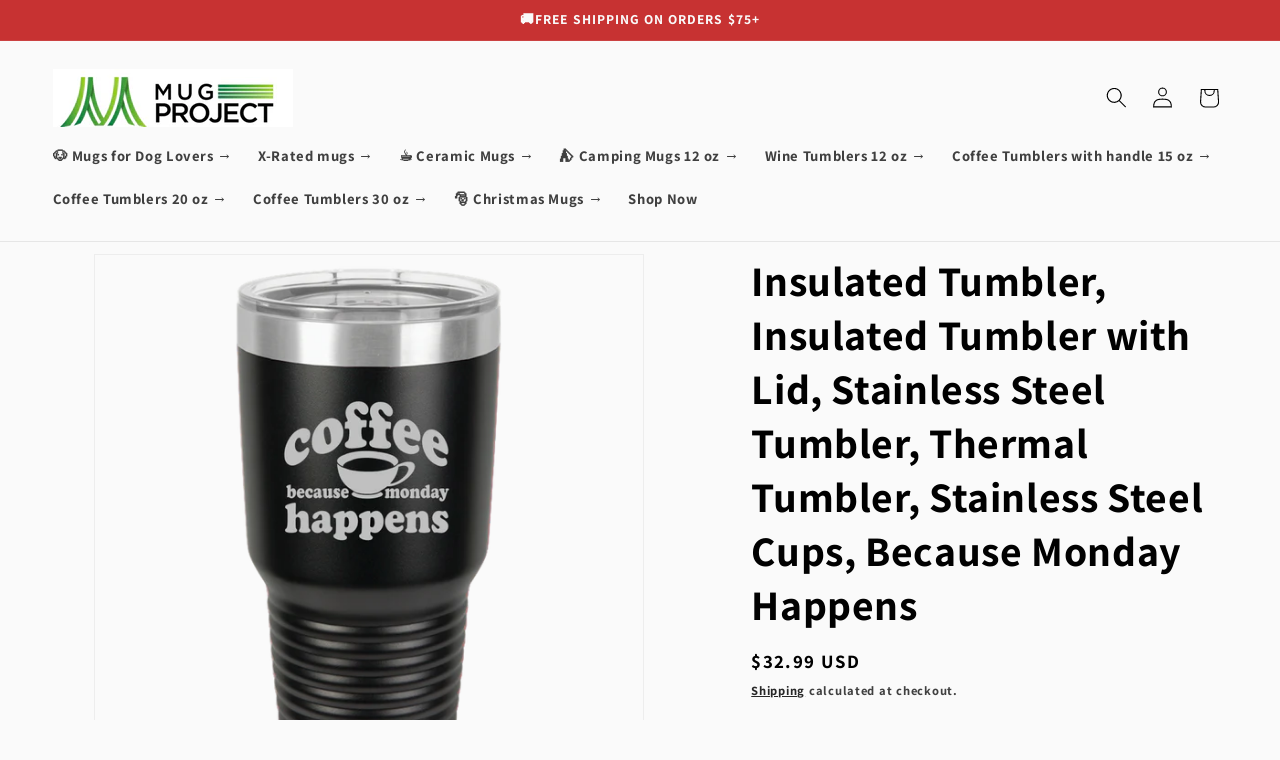

--- FILE ---
content_type: text/javascript
request_url: https://mugproject.com/cdn/shop/t/8/assets/predictive-search.js?v=57209189334897115771728000014
body_size: 884
content:
class PredictiveSearch extends SearchForm{constructor(){super(),this.cachedResults={},this.predictiveSearchResults=this.querySelector("[data-predictive-search]"),this.allPredictiveSearchInstances=document.querySelectorAll("predictive-search"),this.isOpen=!1,this.abortController=new AbortController,this.searchTerm="",this.setupEventListeners()}setupEventListeners(){this.input.form.addEventListener("submit",this.onFormSubmit.bind(this)),this.input.addEventListener("focus",this.onFocus.bind(this)),this.addEventListener("focusout",this.onFocusOut.bind(this)),this.addEventListener("keyup",this.onKeyup.bind(this)),this.addEventListener("keydown",this.onKeydown.bind(this))}getQuery(){return this.input.value.trim()}onChange(){super.onChange();const newSearchTerm=this.getQuery();if((!this.searchTerm||!newSearchTerm.startsWith(this.searchTerm))&&this.querySelector("#predictive-search-results-groups-wrapper")?.remove(),this.updateSearchForTerm(this.searchTerm,newSearchTerm),this.searchTerm=newSearchTerm,!this.searchTerm.length){this.close(!0);return}this.getSearchResults(this.searchTerm)}onFormSubmit(event){(!this.getQuery().length||this.querySelector('[aria-selected="true"] a'))&&event.preventDefault()}onFormReset(event){super.onFormReset(event),super.shouldResetForm()&&(this.searchTerm="",this.abortController.abort(),this.abortController=new AbortController,this.closeResults(!0))}onFocus(){const currentSearchTerm=this.getQuery();currentSearchTerm.length&&(this.searchTerm!==currentSearchTerm?this.onChange():this.getAttribute("results")==="true"?this.open():this.getSearchResults(this.searchTerm))}onFocusOut(){setTimeout(()=>{this.contains(document.activeElement)||this.close()})}onKeyup(event){switch(this.getQuery().length||this.close(!0),event.preventDefault(),event.code){case"ArrowUp":this.switchOption("up");break;case"ArrowDown":this.switchOption("down");break;case"Enter":this.selectOption();break}}onKeydown(event){(event.code==="ArrowUp"||event.code==="ArrowDown")&&event.preventDefault()}updateSearchForTerm(previousTerm,newTerm){const searchForTextElement=this.querySelector("[data-predictive-search-search-for-text]"),currentButtonText=searchForTextElement?.innerText;if(currentButtonText){if(currentButtonText.match(new RegExp(previousTerm,"g")).length>1)return;const newButtonText=currentButtonText.replace(previousTerm,newTerm);searchForTextElement.innerText=newButtonText}}switchOption(direction){if(!this.getAttribute("open"))return;const moveUp=direction==="up",selectedElement=this.querySelector('[aria-selected="true"]'),allVisibleElements=Array.from(this.querySelectorAll("li, button.predictive-search__item")).filter(element=>element.offsetParent!==null);let activeElementIndex=0;if(moveUp&&!selectedElement)return;let selectedElementIndex=-1,i=0;for(;selectedElementIndex===-1&&i<=allVisibleElements.length;)allVisibleElements[i]===selectedElement&&(selectedElementIndex=i),i++;if(this.statusElement.textContent="",!moveUp&&selectedElement?activeElementIndex=selectedElementIndex===allVisibleElements.length-1?0:selectedElementIndex+1:moveUp&&(activeElementIndex=selectedElementIndex===0?allVisibleElements.length-1:selectedElementIndex-1),activeElementIndex===selectedElementIndex)return;const activeElement=allVisibleElements[activeElementIndex];activeElement.setAttribute("aria-selected",!0),selectedElement&&selectedElement.setAttribute("aria-selected",!1),this.input.setAttribute("aria-activedescendant",activeElement.id)}selectOption(){const selectedOption=this.querySelector('[aria-selected="true"] a, button[aria-selected="true"]');selectedOption&&selectedOption.click()}getSearchResults(searchTerm){const queryKey=searchTerm.replace(" ","-").toLowerCase();if(this.setLiveRegionLoadingState(),this.cachedResults[queryKey]){this.renderSearchResults(this.cachedResults[queryKey]);return}fetch(`${routes.predictive_search_url}?q=${encodeURIComponent(searchTerm)}&section_id=predictive-search`,{signal:this.abortController.signal}).then(response=>{if(!response.ok){var error=new Error(response.status);throw this.close(),error}return response.text()}).then(text=>{const resultsMarkup=new DOMParser().parseFromString(text,"text/html").querySelector("#shopify-section-predictive-search").innerHTML;this.allPredictiveSearchInstances.forEach(predictiveSearchInstance=>{predictiveSearchInstance.cachedResults[queryKey]=resultsMarkup}),this.renderSearchResults(resultsMarkup)}).catch(error=>{if(error?.code!==20)throw this.close(),error})}setLiveRegionLoadingState(){this.statusElement=this.statusElement||this.querySelector(".predictive-search-status"),this.loadingText=this.loadingText||this.getAttribute("data-loading-text"),this.setLiveRegionText(this.loadingText),this.setAttribute("loading",!0)}setLiveRegionText(statusText){this.statusElement.setAttribute("aria-hidden","false"),this.statusElement.textContent=statusText,setTimeout(()=>{this.statusElement.setAttribute("aria-hidden","true")},1e3)}renderSearchResults(resultsMarkup){this.predictiveSearchResults.innerHTML=resultsMarkup,this.setAttribute("results",!0),this.setLiveRegionResults(),this.open()}setLiveRegionResults(){this.removeAttribute("loading"),this.setLiveRegionText(this.querySelector("[data-predictive-search-live-region-count-value]").textContent)}getResultsMaxHeight(){return this.resultsMaxHeight=window.innerHeight-document.querySelector(".section-header")?.getBoundingClientRect().bottom,this.resultsMaxHeight}open(){this.predictiveSearchResults.style.maxHeight=this.resultsMaxHeight||`${this.getResultsMaxHeight()}px`,this.setAttribute("open",!0),this.input.setAttribute("aria-expanded",!0),this.isOpen=!0}close(clearSearchTerm=!1){this.closeResults(clearSearchTerm),this.isOpen=!1}closeResults(clearSearchTerm=!1){clearSearchTerm&&(this.input.value="",this.removeAttribute("results"));const selected=this.querySelector('[aria-selected="true"]');selected&&selected.setAttribute("aria-selected",!1),this.input.setAttribute("aria-activedescendant",""),this.removeAttribute("loading"),this.removeAttribute("open"),this.input.setAttribute("aria-expanded",!1),this.resultsMaxHeight=!1,this.predictiveSearchResults.removeAttribute("style")}}customElements.define("predictive-search",PredictiveSearch);
//# sourceMappingURL=/cdn/shop/t/8/assets/predictive-search.js.map?v=57209189334897115771728000014
